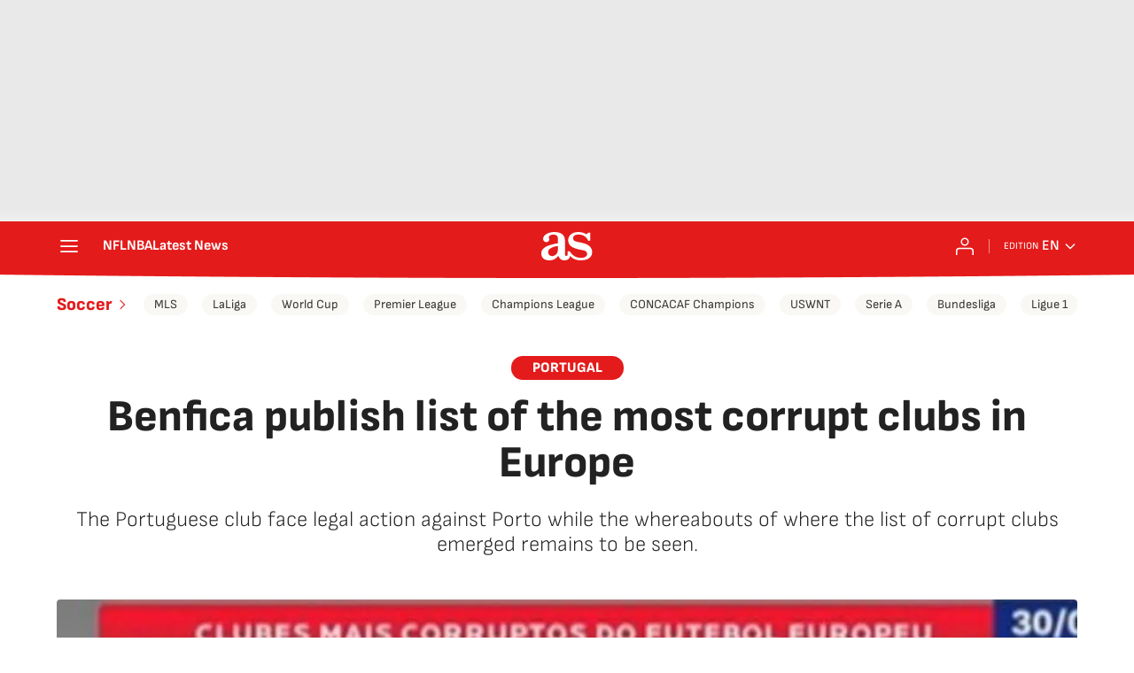

--- FILE ---
content_type: application/x-javascript;charset=utf-8
request_url: https://smetrics.as.com/id?d_visid_ver=5.4.0&d_fieldgroup=A&mcorgid=2387401053DB208C0A490D4C%40AdobeOrg&mid=43488767669457434812559313748795170778&ts=1768766788475
body_size: -37
content:
{"mid":"43488767669457434812559313748795170778"}